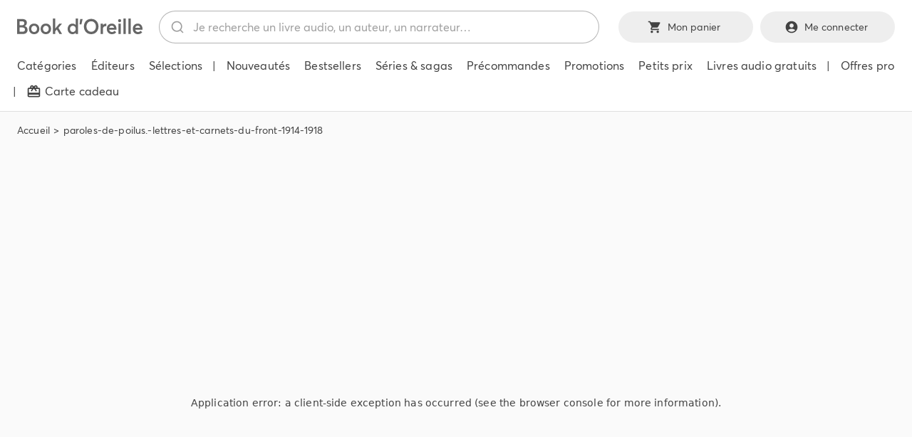

--- FILE ---
content_type: application/javascript; charset=utf-8
request_url: https://bookdoreille.com/_next/static/chunks/webpack-fa0d22845f516eb8.js
body_size: 3127
content:
!function(){"use strict";var e,r,t,_,c,a,n,f,d,i,u,b,o={},p={};function __webpack_require__(e){var r=p[e];if(void 0!==r)return r.exports;var t=p[e]={id:e,loaded:!1,exports:{}},_=!0;try{o[e].call(t.exports,t,t.exports,__webpack_require__),_=!1}finally{_&&delete p[e]}return t.loaded=!0,t.exports}__webpack_require__.m=o,e=[],__webpack_require__.O=function(r,t,_,c){if(t){c=c||0;for(var a=e.length;a>0&&e[a-1][2]>c;a--)e[a]=e[a-1];e[a]=[t,_,c];return}for(var n=1/0,a=0;a<e.length;a++){for(var t=e[a][0],_=e[a][1],c=e[a][2],f=!0,d=0;d<t.length;d++)n>=c&&Object.keys(__webpack_require__.O).every(function(e){return __webpack_require__.O[e](t[d])})?t.splice(d--,1):(f=!1,c<n&&(n=c));if(f){e.splice(a--,1);var i=_()}}return i},__webpack_require__.n=function(e){var r=e&&e.__esModule?function(){return e.default}:function(){return e};return __webpack_require__.d(r,{a:r}),r},t=Object.getPrototypeOf?function(e){return Object.getPrototypeOf(e)}:function(e){return e.__proto__},__webpack_require__.t=function(e,_){if(1&_&&(e=this(e)),8&_||"object"==typeof e&&e&&(4&_&&e.__esModule||16&_&&"function"==typeof e.then))return e;var c=Object.create(null);__webpack_require__.r(c);var a={};r=r||[null,t({}),t([]),t(t)];for(var n=2&_&&e;"object"==typeof n&&!~r.indexOf(n);n=t(n))Object.getOwnPropertyNames(n).forEach(function(r){a[r]=function(){return e[r]}});return a.default=function(){return e},__webpack_require__.d(c,a),c},__webpack_require__.d=function(e,r){for(var t in r)__webpack_require__.o(r,t)&&!__webpack_require__.o(e,t)&&Object.defineProperty(e,t,{enumerable:!0,get:r[t]})},__webpack_require__.f={},__webpack_require__.e=function(e){return Promise.all(Object.keys(__webpack_require__.f).reduce(function(r,t){return __webpack_require__.f[t](e,r),r},[]))},__webpack_require__.u=function(e){return"static/chunks/"+e+"."+({852:"08936940fa93dbd5",2225:"ae255c519b771e20"})[e]+".js"},__webpack_require__.miniCssF=function(e){return"static/css/"+({358:"e040b945d62f5fa5",447:"3ae091645e823bb6",495:"56d49bad79a12c71",562:"bac5aa3d1d027586",1016:"bac5aa3d1d027586",1095:"bac5aa3d1d027586",1131:"db19a6ab16db4d97",1548:"3ae091645e823bb6",1578:"c5088c56a95fa870",1603:"ab78bc8c11ceebb5",1645:"c56d3255f9009e01",1663:"a45f13a089ca7f5a",1689:"ad9f1efe2f2837b8",1815:"bac5aa3d1d027586",2022:"439aecb2604c6499",2160:"a66db02970f7e988",2197:"c9c3145c414d9996",2210:"f1a19a39a9fa27e1",2225:"cd5049e55b0c43a8",2510:"bac5aa3d1d027586",2551:"174301840f81de69",2888:"eca027c6b22e4496",2893:"439aecb2604c6499",2923:"165c074dc3db9040",2996:"bac5aa3d1d027586",3115:"439aecb2604c6499",3161:"430e1558a394b0e8",3163:"3ae091645e823bb6",3227:"39aab234bb696643",3241:"439aecb2604c6499",3278:"57f4479abbafa3c1",3442:"0d66c8658539dc01",3459:"b6e621b736fc57c6",3658:"b8545078c885ddaa",3866:"cb7d94d51eba3a85",3917:"ad9f1efe2f2837b8",4377:"3ae091645e823bb6",4585:"3ae091645e823bb6",4642:"bac5aa3d1d027586",4705:"db19a6ab16db4d97",4746:"bac5aa3d1d027586",4959:"e040b945d62f5fa5",4985:"e040b945d62f5fa5",5136:"45950e92acba7597",5196:"bac5aa3d1d027586",5199:"bac5aa3d1d027586",5405:"73461e2faf6f054a",5510:"11d440cbfc2d9dcb",5698:"ad9f1efe2f2837b8",5924:"439aecb2604c6499",5948:"bac5aa3d1d027586",5974:"bac5aa3d1d027586",6019:"3ae091645e823bb6",6130:"3ae091645e823bb6",6219:"dfa0582c7fa7f318",6415:"164638e364b4a9a3",6866:"439aecb2604c6499",6869:"6ba25c011f0793ef",6963:"1e5d53283fea4afe",7211:"bac5aa3d1d027586",7410:"11d440cbfc2d9dcb",7556:"57f4479abbafa3c1",7686:"439aecb2604c6499",7711:"3ae091645e823bb6",7746:"4a4df9c1125ceafb",7836:"439aecb2604c6499",7894:"439aecb2604c6499",7917:"ab78bc8c11ceebb5",8095:"fa55a4663da8d2aa",8327:"9a18c7ca1fa6f745",8382:"f9bca23ef07ecb61",8488:"439aecb2604c6499",8573:"c9c3145c414d9996",8648:"439aecb2604c6499",8650:"439aecb2604c6499",8918:"ce174d66a3262aa5",8955:"054e9a1a79f1cc4e",9005:"f1a19a39a9fa27e1",9008:"bac5aa3d1d027586",9074:"f4d90bc9f28360bd",9109:"caea57ee9da02e5b",9122:"bac5aa3d1d027586",9161:"f9bca23ef07ecb61",9335:"9a18c7ca1fa6f745",9431:"bac5aa3d1d027586",9655:"bac5aa3d1d027586",9936:"ef78d3531684def7"})[e]+".css"},__webpack_require__.g=function(){if("object"==typeof globalThis)return globalThis;try{return this||Function("return this")()}catch(e){if("object"==typeof window)return window}}(),__webpack_require__.o=function(e,r){return Object.prototype.hasOwnProperty.call(e,r)},_={},c="_N_E:",__webpack_require__.l=function(e,r,t,a){if(_[e]){_[e].push(r);return}if(void 0!==t)for(var n,f,d=document.getElementsByTagName("script"),i=0;i<d.length;i++){var u=d[i];if(u.getAttribute("src")==e||u.getAttribute("data-webpack")==c+t){n=u;break}}n||(f=!0,(n=document.createElement("script")).charset="utf-8",n.timeout=120,__webpack_require__.nc&&n.setAttribute("nonce",__webpack_require__.nc),n.setAttribute("data-webpack",c+t),n.src=__webpack_require__.tu(e)),_[e]=[r];var onScriptComplete=function(r,t){n.onerror=n.onload=null,clearTimeout(b);var c=_[e];if(delete _[e],n.parentNode&&n.parentNode.removeChild(n),c&&c.forEach(function(e){return e(t)}),r)return r(t)},b=setTimeout(onScriptComplete.bind(null,void 0,{type:"timeout",target:n}),12e4);n.onerror=onScriptComplete.bind(null,n.onerror),n.onload=onScriptComplete.bind(null,n.onload),f&&document.head.appendChild(n)},__webpack_require__.r=function(e){"undefined"!=typeof Symbol&&Symbol.toStringTag&&Object.defineProperty(e,Symbol.toStringTag,{value:"Module"}),Object.defineProperty(e,"__esModule",{value:!0})},__webpack_require__.nmd=function(e){return e.paths=[],e.children||(e.children=[]),e},__webpack_require__.tt=function(){return void 0===a&&(a={createScriptURL:function(e){return e}},"undefined"!=typeof trustedTypes&&trustedTypes.createPolicy&&(a=trustedTypes.createPolicy("nextjs#bundler",a))),a},__webpack_require__.tu=function(e){return __webpack_require__.tt().createScriptURL(e)},__webpack_require__.p="/_next/",n=function(e,r,t,_){var c=document.createElement("link");return c.rel="stylesheet",c.type="text/css",c.onerror=c.onload=function(a){if(c.onerror=c.onload=null,"load"===a.type)t();else{var n=a&&("load"===a.type?"missing":a.type),f=a&&a.target&&a.target.href||r,d=Error("Loading CSS chunk "+e+" failed.\n("+f+")");d.code="CSS_CHUNK_LOAD_FAILED",d.type=n,d.request=f,c.parentNode.removeChild(c),_(d)}},c.href=r,document.head.appendChild(c),c},f=function(e,r){for(var t=document.getElementsByTagName("link"),_=0;_<t.length;_++){var c=t[_],a=c.getAttribute("data-href")||c.getAttribute("href");if("stylesheet"===c.rel&&(a===e||a===r))return c}for(var n=document.getElementsByTagName("style"),_=0;_<n.length;_++){var c=n[_],a=c.getAttribute("data-href");if(a===e||a===r)return c}},d={2272:0},__webpack_require__.f.miniCss=function(e,r){d[e]?r.push(d[e]):0!==d[e]&&({2225:1})[e]&&r.push(d[e]=new Promise(function(r,t){var _=__webpack_require__.miniCssF(e),c=__webpack_require__.p+_;if(f(_,c))return r();n(e,c,r,t)}).then(function(){d[e]=0},function(r){throw delete d[e],r}))},i={2272:0},__webpack_require__.f.j=function(e,r){var t=__webpack_require__.o(i,e)?i[e]:void 0;if(0!==t){if(t)r.push(t[2]);else if(2272!=e){var _=new Promise(function(r,_){t=i[e]=[r,_]});r.push(t[2]=_);var c=__webpack_require__.p+__webpack_require__.u(e),a=Error();__webpack_require__.l(c,function(r){if(__webpack_require__.o(i,e)&&(0!==(t=i[e])&&(i[e]=void 0),t)){var _=r&&("load"===r.type?"missing":r.type),c=r&&r.target&&r.target.src;a.message="Loading chunk "+e+" failed.\n("+_+": "+c+")",a.name="ChunkLoadError",a.type=_,a.request=c,t[1](a)}},"chunk-"+e,e)}else i[e]=0}},__webpack_require__.O.j=function(e){return 0===i[e]},u=function(e,r){var t,_,c=r[0],a=r[1],n=r[2],f=0;if(c.some(function(e){return 0!==i[e]})){for(t in a)__webpack_require__.o(a,t)&&(__webpack_require__.m[t]=a[t]);if(n)var d=n(__webpack_require__)}for(e&&e(r);f<c.length;f++)_=c[f],__webpack_require__.o(i,_)&&i[_]&&i[_][0](),i[_]=0;return __webpack_require__.O(d)},(b=self.webpackChunk_N_E=self.webpackChunk_N_E||[]).forEach(u.bind(null,0)),b.push=u.bind(null,b.push.bind(b))}();
;(function(){if(typeof document==="undefined"||!/(?:^|;\s)__vercel_toolbar=1(?:;|$)/.test(document.cookie))return;var s=document.createElement('script');s.src='https://vercel.live/_next-live/feedback/feedback.js';s.setAttribute("data-explicit-opt-in","true");s.setAttribute("data-cookie-opt-in","true");s.setAttribute("data-deployment-id","dpl_Ejka5unCEaWBbkSGRyPEY3jV3hg1");((document.head||document.documentElement).appendChild(s))})();

--- FILE ---
content_type: application/javascript; charset=utf-8
request_url: https://bookdoreille.com/_next/static/chunks/2456-b83337edb17702ca.js
body_size: 2289
content:
"use strict";(self.webpackChunk_N_E=self.webpackChunk_N_E||[]).push([[2456],{22961:function(e,t,i){var r=i(64836);t.Z=void 0;var o=r(i(64938)),a=i(85893);t.Z=(0,o.default)((0,a.jsx)("path",{d:"M12 4.5C7 4.5 2.73 7.61 1 12c1.73 4.39 6 7.5 11 7.5s9.27-3.11 11-7.5c-1.73-4.39-6-7.5-11-7.5M12 17c-2.76 0-5-2.24-5-5s2.24-5 5-5 5 2.24 5 5-2.24 5-5 5m0-8c-1.66 0-3 1.34-3 3s1.34 3 3 3 3-1.34 3-3-1.34-3-3-3"}),"Visibility")},64666:function(e,t,i){var r=i(63366),o=i(87462),a=i(67294),l=i(90512),n=i(93427),s=i(10414),p=i(98216),d=i(90886),c=i(16628),u=i(90629),Z=i(71657),m=i(90948),x=i(77620),h=i(34182),g=i(84808),v=i(2734),f=i(85893);let b=["aria-describedby","aria-labelledby","BackdropComponent","BackdropProps","children","className","disableEscapeKeyDown","fullScreen","fullWidth","maxWidth","onBackdropClick","onClose","open","PaperComponent","PaperProps","scroll","TransitionComponent","transitionDuration","TransitionProps"],y=(0,m.ZP)(g.Z,{name:"MuiDialog",slot:"Backdrop",overrides:(e,t)=>t.backdrop})({zIndex:-1}),useUtilityClasses=e=>{let{classes:t,scroll:i,maxWidth:r,fullWidth:o,fullScreen:a}=e,l={root:["root"],container:["container",`scroll${(0,p.Z)(i)}`],paper:["paper",`paperScroll${(0,p.Z)(i)}`,`paperWidth${(0,p.Z)(String(r))}`,o&&"paperFullWidth",a&&"paperFullScreen"]};return(0,n.Z)(l,x.D,t)},C=(0,m.ZP)(d.Z,{name:"MuiDialog",slot:"Root",overridesResolver:(e,t)=>t.root})({"@media print":{position:"absolute !important"}}),W=(0,m.ZP)("div",{name:"MuiDialog",slot:"Container",overridesResolver:(e,t)=>{let{ownerState:i}=e;return[t.container,t[`scroll${(0,p.Z)(i.scroll)}`]]}})(({ownerState:e})=>(0,o.Z)({height:"100%","@media print":{height:"auto"},outline:0},"paper"===e.scroll&&{display:"flex",justifyContent:"center",alignItems:"center"},"body"===e.scroll&&{overflowY:"auto",overflowX:"hidden",textAlign:"center","&::after":{content:'""',display:"inline-block",verticalAlign:"middle",height:"100%",width:"0"}})),k=(0,m.ZP)(u.Z,{name:"MuiDialog",slot:"Paper",overridesResolver:(e,t)=>{let{ownerState:i}=e;return[t.paper,t[`scrollPaper${(0,p.Z)(i.scroll)}`],t[`paperWidth${(0,p.Z)(String(i.maxWidth))}`],i.fullWidth&&t.paperFullWidth,i.fullScreen&&t.paperFullScreen]}})(({theme:e,ownerState:t})=>(0,o.Z)({margin:32,position:"relative",overflowY:"auto","@media print":{overflowY:"visible",boxShadow:"none"}},"paper"===t.scroll&&{display:"flex",flexDirection:"column",maxHeight:"calc(100% - 64px)"},"body"===t.scroll&&{display:"inline-block",verticalAlign:"middle",textAlign:"left"},!t.maxWidth&&{maxWidth:"calc(100% - 64px)"},"xs"===t.maxWidth&&{maxWidth:"px"===e.breakpoints.unit?Math.max(e.breakpoints.values.xs,444):`max(${e.breakpoints.values.xs}${e.breakpoints.unit}, 444px)`,[`&.${x.Z.paperScrollBody}`]:{[e.breakpoints.down(Math.max(e.breakpoints.values.xs,444)+64)]:{maxWidth:"calc(100% - 64px)"}}},t.maxWidth&&"xs"!==t.maxWidth&&{maxWidth:`${e.breakpoints.values[t.maxWidth]}${e.breakpoints.unit}`,[`&.${x.Z.paperScrollBody}`]:{[e.breakpoints.down(e.breakpoints.values[t.maxWidth]+64)]:{maxWidth:"calc(100% - 64px)"}}},t.fullWidth&&{width:"calc(100% - 64px)"},t.fullScreen&&{margin:0,width:"100%",maxWidth:"100%",height:"100%",maxHeight:"none",borderRadius:0,[`&.${x.Z.paperScrollBody}`]:{margin:0,maxWidth:"100%"}})),D=a.forwardRef(function(e,t){let i=(0,Z.Z)({props:e,name:"MuiDialog"}),n=(0,v.Z)(),p={enter:n.transitions.duration.enteringScreen,exit:n.transitions.duration.leavingScreen},{"aria-describedby":d,"aria-labelledby":m,BackdropComponent:x,BackdropProps:g,children:D,className:w,disableEscapeKeyDown:S=!1,fullScreen:M=!1,fullWidth:P=!1,maxWidth:$="sm",onBackdropClick:R,onClose:T,open:U,PaperComponent:B=u.Z,PaperProps:N={},scroll:j="paper",TransitionComponent:F=c.Z,transitionDuration:A=p,TransitionProps:E}=i,Y=(0,r.Z)(i,b),_=(0,o.Z)({},i,{disableEscapeKeyDown:S,fullScreen:M,fullWidth:P,maxWidth:$,scroll:j}),I=useUtilityClasses(_),X=a.useRef(),H=(0,s.Z)(m),K=a.useMemo(()=>({titleId:H}),[H]);return(0,f.jsx)(C,(0,o.Z)({className:(0,l.Z)(I.root,w),closeAfterTransition:!0,components:{Backdrop:y},componentsProps:{backdrop:(0,o.Z)({transitionDuration:A,as:x},g)},disableEscapeKeyDown:S,onClose:T,open:U,ref:t,onClick:e=>{X.current&&(X.current=null,R&&R(e),T&&T(e,"backdropClick"))},ownerState:_},Y,{children:(0,f.jsx)(F,(0,o.Z)({appear:!0,in:U,timeout:A,role:"presentation"},E,{children:(0,f.jsx)(W,{className:(0,l.Z)(I.container),onMouseDown:e=>{X.current=e.target===e.currentTarget},ownerState:_,children:(0,f.jsx)(k,(0,o.Z)({as:B,elevation:24,role:"dialog","aria-describedby":d,"aria-labelledby":H},N,{className:(0,l.Z)(I.paper,N.className),ownerState:_,children:(0,f.jsx)(h.Z.Provider,{value:K,children:D})}))})}))}))});t.Z=D},34182:function(e,t,i){var r=i(67294);let o=r.createContext({});t.Z=o},77620:function(e,t,i){i.d(t,{D:function(){return getDialogUtilityClass}});var r=i(45154),o=i(22104);function getDialogUtilityClass(e){return(0,o.ZP)("MuiDialog",e)}let a=(0,r.Z)("MuiDialog",["root","scrollPaper","scrollBody","container","paper","paperScrollPaper","paperScrollBody","paperWidthFalse","paperWidthXs","paperWidthSm","paperWidthMd","paperWidthLg","paperWidthXl","paperFullWidth","paperFullScreen"]);t.Z=a},6514:function(e,t,i){i.d(t,{Z:function(){return g}});var r=i(63366),o=i(87462),a=i(67294),l=i(90512),n=i(93427),s=i(90948),p=i(71657),d=i(45154),c=i(22104);function getDialogContentUtilityClass(e){return(0,c.ZP)("MuiDialogContent",e)}(0,d.Z)("MuiDialogContent",["root","dividers"]);var u=i(4472),Z=i(85893);let m=["className","dividers"],useUtilityClasses=e=>{let{classes:t,dividers:i}=e;return(0,n.Z)({root:["root",i&&"dividers"]},getDialogContentUtilityClass,t)},x=(0,s.ZP)("div",{name:"MuiDialogContent",slot:"Root",overridesResolver:(e,t)=>{let{ownerState:i}=e;return[t.root,i.dividers&&t.dividers]}})(({theme:e,ownerState:t})=>(0,o.Z)({flex:"1 1 auto",WebkitOverflowScrolling:"touch",overflowY:"auto",padding:"20px 24px"},t.dividers?{padding:"16px 24px",borderTop:`1px solid ${(e.vars||e).palette.divider}`,borderBottom:`1px solid ${(e.vars||e).palette.divider}`}:{[`.${u.Z.root} + &`]:{paddingTop:0}})),h=a.forwardRef(function(e,t){let i=(0,p.Z)({props:e,name:"MuiDialogContent"}),{className:a,dividers:n=!1}=i,s=(0,r.Z)(i,m),d=(0,o.Z)({},i,{dividers:n}),c=useUtilityClasses(d);return(0,Z.jsx)(x,(0,o.Z)({className:(0,l.Z)(c.root,a),ownerState:d,ref:t},s))});var g=h},37645:function(e,t,i){var r=i(87462),o=i(63366),a=i(67294),l=i(90512),n=i(93427),s=i(15861),p=i(90948),d=i(71657),c=i(4472),u=i(34182),Z=i(85893);let m=["className","id"],useUtilityClasses=e=>{let{classes:t}=e;return(0,n.Z)({root:["root"]},c.a,t)},x=(0,p.ZP)(s.Z,{name:"MuiDialogTitle",slot:"Root",overridesResolver:(e,t)=>t.root})({padding:"16px 24px",flex:"0 0 auto"}),h=a.forwardRef(function(e,t){let i=(0,d.Z)({props:e,name:"MuiDialogTitle"}),{className:n,id:s}=i,p=(0,o.Z)(i,m),c=useUtilityClasses(i),{titleId:h=s}=a.useContext(u.Z);return(0,Z.jsx)(x,(0,r.Z)({component:"h2",className:(0,l.Z)(c.root,n),ownerState:i,ref:t,variant:"h6",id:null!=s?s:h},p))});t.Z=h},4472:function(e,t,i){i.d(t,{a:function(){return getDialogTitleUtilityClass}});var r=i(45154),o=i(22104);function getDialogTitleUtilityClass(e){return(0,o.ZP)("MuiDialogTitle",e)}let a=(0,r.Z)("MuiDialogTitle",["root"]);t.Z=a}}]);